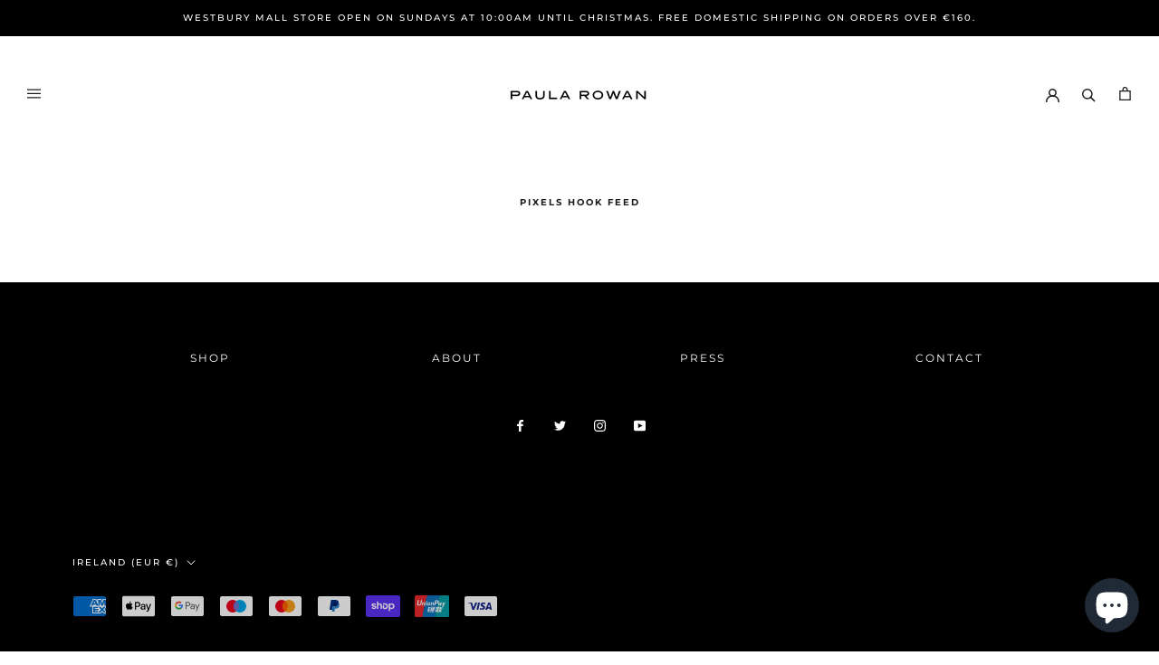

--- FILE ---
content_type: text/javascript
request_url: https://www.paularowan.com/cdn/shop/t/18/assets/custom.js?v=183944157590872491501679313961
body_size: -771
content:
//# sourceMappingURL=/cdn/shop/t/18/assets/custom.js.map?v=183944157590872491501679313961
